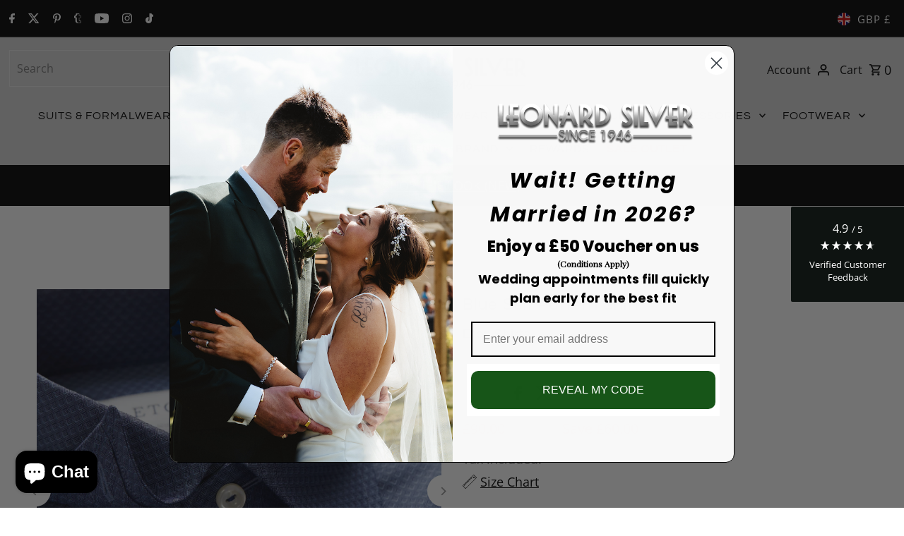

--- FILE ---
content_type: text/javascript; charset=utf-8
request_url: https://www.leonardsilver.com/products/blue-self-pattern-shirt.js
body_size: 809
content:
{"id":2657585987665,"title":"Blue Self Pattern Shirt","handle":"blue-self-pattern-shirt","description":"\u003cp\u003e\u003cmeta charset=\"utf-8\"\u003e\u003cspan\u003eMade from premium 100% Pima cotton, this slim-fit shirt combines exceptional softness with durability for lasting comfort. Its subtle luxury diamond pattern adds sophisticated texture, while the buttoned under-collar ensures a neat, polished appearance throughout the day. Ideal for both formal occasions and smart-casual wear, this shirt delivers timeless style with expert craftsmanship.\u003c\/span\u003e\u003c\/p\u003e\n\u003cul\u003e\n\u003cli\u003eButton Under Collar\u003c\/li\u003e\n\u003cli\u003eLuxury Diamond Pattern Cloth\u003c\/li\u003e\n\u003cli\u003eSlim Fit\u003c\/li\u003e\n\u003cli\u003e100% Pima Cotton\u003c\/li\u003e\n\u003c\/ul\u003e","published_at":"2019-12-14T12:34:21+00:00","created_at":"2019-02-20T13:55:32+00:00","vendor":"Eton Shirts","type":"Shirts","tags":["contemporary","eton shirts","eton slim","sale","shirts","slim fit"],"price":9000,"price_min":9000,"price_max":9000,"available":true,"price_varies":false,"compare_at_price":15000,"compare_at_price_min":15000,"compare_at_price_max":15000,"compare_at_price_varies":false,"variants":[{"id":22073232162897,"title":"UK16 \/ EU41 \/ Blue","option1":"UK16 \/ EU41","option2":"Blue","option3":null,"sku":"47806128-3","requires_shipping":true,"taxable":true,"featured_image":{"id":42942060855609,"product_id":2657585987665,"position":1,"created_at":"2023-09-13T22:32:13+01:00","updated_at":"2023-09-13T22:32:13+01:00","alt":"Blue Self Pattern Shirt - Eton Shirts","width":1920,"height":1920,"src":"https:\/\/cdn.shopify.com\/s\/files\/1\/2179\/3745\/products\/blue-self-pattern-shirt-193868.jpg?v=1694640733","variant_ids":[22073232162897,22073232261201]},"available":false,"name":"Blue Self Pattern Shirt - UK16 \/ EU41 \/ Blue","public_title":"UK16 \/ EU41 \/ Blue","options":["UK16 \/ EU41","Blue"],"price":9000,"weight":500,"compare_at_price":15000,"inventory_management":"shopify","barcode":"0000000435","featured_media":{"alt":"Blue Self Pattern Shirt - Eton Shirts","id":35506768609593,"position":1,"preview_image":{"aspect_ratio":1.0,"height":1920,"width":1920,"src":"https:\/\/cdn.shopify.com\/s\/files\/1\/2179\/3745\/products\/blue-self-pattern-shirt-193868.jpg?v=1694640733"}},"requires_selling_plan":false,"selling_plan_allocations":[]},{"id":22073232261201,"title":"UK17.5 \/ EU44 \/ Blue","option1":"UK17.5 \/ EU44","option2":"Blue","option3":null,"sku":"47806128-6","requires_shipping":true,"taxable":true,"featured_image":{"id":42942060855609,"product_id":2657585987665,"position":1,"created_at":"2023-09-13T22:32:13+01:00","updated_at":"2023-09-13T22:32:13+01:00","alt":"Blue Self Pattern Shirt - Eton Shirts","width":1920,"height":1920,"src":"https:\/\/cdn.shopify.com\/s\/files\/1\/2179\/3745\/products\/blue-self-pattern-shirt-193868.jpg?v=1694640733","variant_ids":[22073232162897,22073232261201]},"available":true,"name":"Blue Self Pattern Shirt - UK17.5 \/ EU44 \/ Blue","public_title":"UK17.5 \/ EU44 \/ Blue","options":["UK17.5 \/ EU44","Blue"],"price":9000,"weight":500,"compare_at_price":15000,"inventory_management":"shopify","barcode":"0000000438","featured_media":{"alt":"Blue Self Pattern Shirt - Eton Shirts","id":35506768609593,"position":1,"preview_image":{"aspect_ratio":1.0,"height":1920,"width":1920,"src":"https:\/\/cdn.shopify.com\/s\/files\/1\/2179\/3745\/products\/blue-self-pattern-shirt-193868.jpg?v=1694640733"}},"requires_selling_plan":false,"selling_plan_allocations":[]}],"images":["\/\/cdn.shopify.com\/s\/files\/1\/2179\/3745\/products\/blue-self-pattern-shirt-193868.jpg?v=1694640733","\/\/cdn.shopify.com\/s\/files\/1\/2179\/3745\/products\/blue-self-pattern-shirt-640575.jpg?v=1694640733","\/\/cdn.shopify.com\/s\/files\/1\/2179\/3745\/products\/blue-self-pattern-shirt-334214.jpg?v=1694640733","\/\/cdn.shopify.com\/s\/files\/1\/2179\/3745\/products\/blue-self-pattern-shirt-440915.jpg?v=1694640733"],"featured_image":"\/\/cdn.shopify.com\/s\/files\/1\/2179\/3745\/products\/blue-self-pattern-shirt-193868.jpg?v=1694640733","options":[{"name":"Size","position":1,"values":["UK16 \/ EU41","UK17.5 \/ EU44"]},{"name":"Color","position":2,"values":["Blue"]}],"url":"\/products\/blue-self-pattern-shirt","media":[{"alt":"Blue Self Pattern Shirt - Eton Shirts","id":35506768609593,"position":1,"preview_image":{"aspect_ratio":1.0,"height":1920,"width":1920,"src":"https:\/\/cdn.shopify.com\/s\/files\/1\/2179\/3745\/products\/blue-self-pattern-shirt-193868.jpg?v=1694640733"},"aspect_ratio":1.0,"height":1920,"media_type":"image","src":"https:\/\/cdn.shopify.com\/s\/files\/1\/2179\/3745\/products\/blue-self-pattern-shirt-193868.jpg?v=1694640733","width":1920},{"alt":"Blue Self Pattern Shirt - Eton Shirts","id":35506768642361,"position":2,"preview_image":{"aspect_ratio":1.0,"height":1920,"width":1920,"src":"https:\/\/cdn.shopify.com\/s\/files\/1\/2179\/3745\/products\/blue-self-pattern-shirt-640575.jpg?v=1694640733"},"aspect_ratio":1.0,"height":1920,"media_type":"image","src":"https:\/\/cdn.shopify.com\/s\/files\/1\/2179\/3745\/products\/blue-self-pattern-shirt-640575.jpg?v=1694640733","width":1920},{"alt":"Blue Self Pattern Shirt - Eton Shirts","id":35506768871737,"position":3,"preview_image":{"aspect_ratio":1.0,"height":1920,"width":1920,"src":"https:\/\/cdn.shopify.com\/s\/files\/1\/2179\/3745\/products\/blue-self-pattern-shirt-334214.jpg?v=1694640733"},"aspect_ratio":1.0,"height":1920,"media_type":"image","src":"https:\/\/cdn.shopify.com\/s\/files\/1\/2179\/3745\/products\/blue-self-pattern-shirt-334214.jpg?v=1694640733","width":1920},{"alt":"Blue Self Pattern Shirt - Eton Shirts","id":35506769035577,"position":4,"preview_image":{"aspect_ratio":1.0,"height":1920,"width":1920,"src":"https:\/\/cdn.shopify.com\/s\/files\/1\/2179\/3745\/products\/blue-self-pattern-shirt-440915.jpg?v=1694640733"},"aspect_ratio":1.0,"height":1920,"media_type":"image","src":"https:\/\/cdn.shopify.com\/s\/files\/1\/2179\/3745\/products\/blue-self-pattern-shirt-440915.jpg?v=1694640733","width":1920}],"requires_selling_plan":false,"selling_plan_groups":[]}